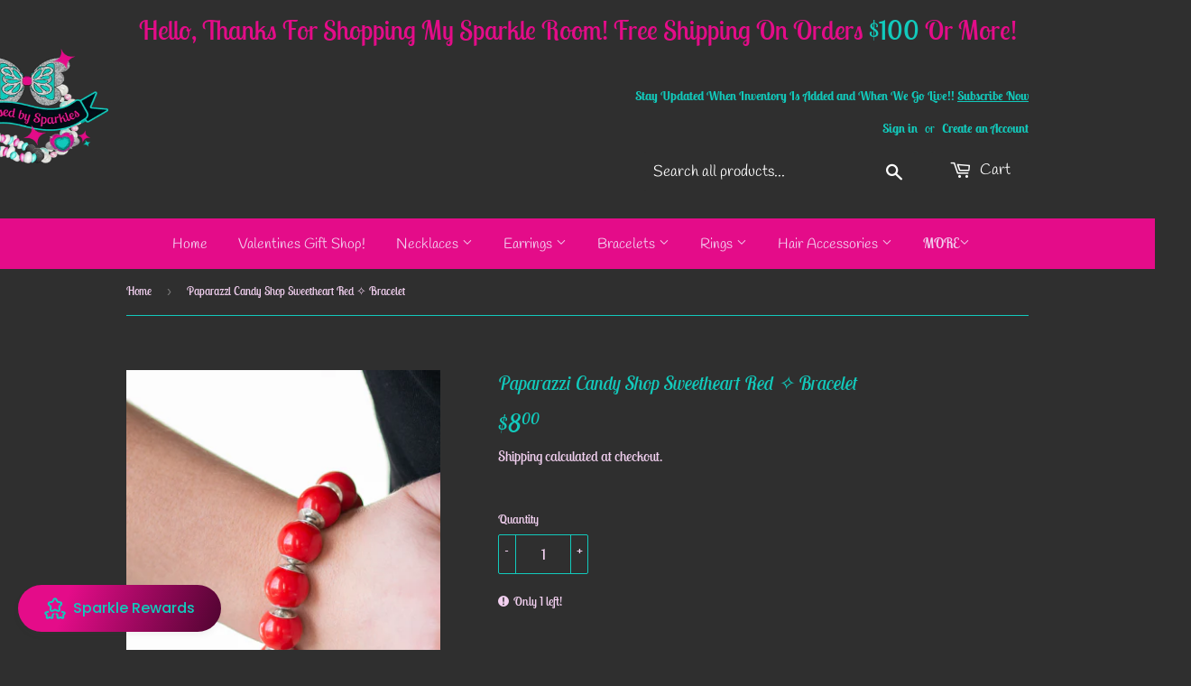

--- FILE ---
content_type: text/javascript; charset=utf-8
request_url: https://blessedbysparkles.com/products/candy-shop-sweetheart-red.js
body_size: 535
content:
{"id":4250955874358,"title":"Candy Shop Sweetheart Red  ✧ Bracelet","handle":"candy-shop-sweetheart-red","description":"\u003cmeta charset=\"utf-8\"\u003e\n\u003cdiv data-v-3597ec4a=\"\" class=\"product-description\"\u003e\n\u003cp\u003eInfused with metallic accents, fiery red beads are threaded along a stretchy band around the wrist for a colorful pop of color.\u003c\/p\u003e\n\u003cp\u003e\u003ci\u003eSold as one individual bracelet.\u003c\/i\u003e\u003c\/p\u003e\n\u003c\/div\u003e","published_at":"2019-10-13T13:04:38-06:00","created_at":"2019-10-13T15:23:45-06:00","vendor":"Paparazzi Accessories","type":"Bracelet","tags":["Bracelet Stretchy","Red"],"price":800,"price_min":800,"price_max":800,"available":true,"price_varies":false,"compare_at_price":null,"compare_at_price_min":0,"compare_at_price_max":0,"compare_at_price_varies":false,"variants":[{"id":30722516189238,"title":"Default Title","option1":"Default Title","option2":null,"option3":null,"sku":"4062","requires_shipping":true,"taxable":true,"featured_image":null,"available":true,"name":"Candy Shop Sweetheart Red  ✧ Bracelet","public_title":null,"options":["Default Title"],"price":800,"weight":0,"compare_at_price":null,"inventory_management":"shopify","barcode":"P9WH-RDXX-124NP","requires_selling_plan":false,"selling_plan_allocations":[]}],"images":["\/\/cdn.shopify.com\/s\/files\/1\/0177\/7431\/3526\/products\/4062__candy-shop-sweetheart-red__qty-2__2.jpg?v=1746101805","\/\/cdn.shopify.com\/s\/files\/1\/0177\/7431\/3526\/products\/4062__candy-shop-sweetheart-red__qty-2__1.jpg?v=1746101805"],"featured_image":"\/\/cdn.shopify.com\/s\/files\/1\/0177\/7431\/3526\/products\/4062__candy-shop-sweetheart-red__qty-2__2.jpg?v=1746101805","options":[{"name":"Title","position":1,"values":["Default Title"]}],"url":"\/products\/candy-shop-sweetheart-red","media":[{"alt":"Candy Shop Sweetheart Red  ✧ Bracelet Bracelet","id":5284057677878,"position":1,"preview_image":{"aspect_ratio":0.667,"height":1500,"width":1000,"src":"https:\/\/cdn.shopify.com\/s\/files\/1\/0177\/7431\/3526\/products\/4062__candy-shop-sweetheart-red__qty-2__2.jpg?v=1746101805"},"aspect_ratio":0.667,"height":1500,"media_type":"image","src":"https:\/\/cdn.shopify.com\/s\/files\/1\/0177\/7431\/3526\/products\/4062__candy-shop-sweetheart-red__qty-2__2.jpg?v=1746101805","width":1000},{"alt":"Candy Shop Sweetheart Red  ✧ Bracelet Bracelet","id":5284057710646,"position":2,"preview_image":{"aspect_ratio":0.667,"height":1500,"width":1000,"src":"https:\/\/cdn.shopify.com\/s\/files\/1\/0177\/7431\/3526\/products\/4062__candy-shop-sweetheart-red__qty-2__1.jpg?v=1746101805"},"aspect_ratio":0.667,"height":1500,"media_type":"image","src":"https:\/\/cdn.shopify.com\/s\/files\/1\/0177\/7431\/3526\/products\/4062__candy-shop-sweetheart-red__qty-2__1.jpg?v=1746101805","width":1000}],"requires_selling_plan":false,"selling_plan_groups":[]}